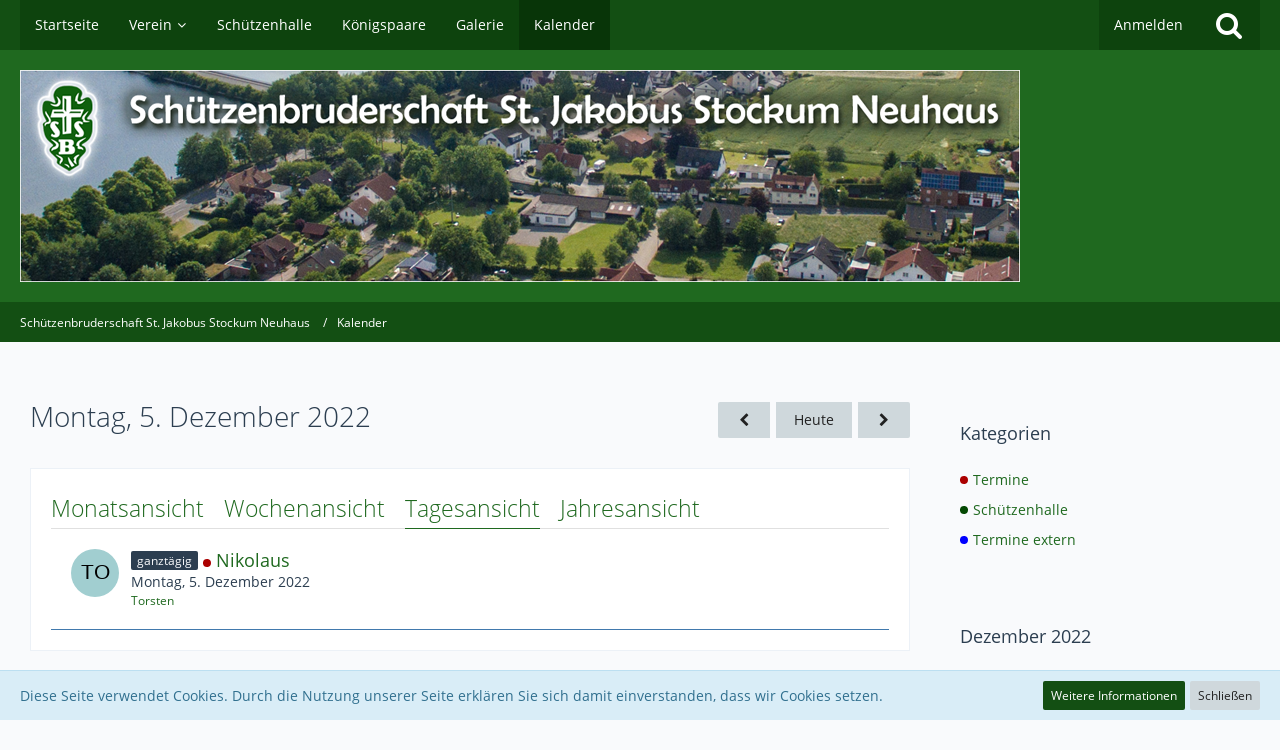

--- FILE ---
content_type: text/html; charset=UTF-8
request_url: https://www.sjsn.de/calendar/daily/2022/12/5/
body_size: 8079
content:





<!DOCTYPE html>
<html dir="ltr" lang="de">

<head>
	<meta charset="utf-8">
		
	<title>Montag, 5. Dezember 2022 - Schützenbruderschaft St. Jakobus Stockum Neuhaus</title>
	
	<meta name="viewport" content="width=device-width, initial-scale=1">
<meta name="format-detection" content="telephone=no">
<meta name="description" content="Website der Schützenbruderschaft St. Jakobus Stockum Neuhaus">
<meta property="og:site_name" content="Schützenbruderschaft St. Jakobus Stockum Neuhaus">

<!-- Stylesheets -->
<link rel="stylesheet" type="text/css" href="https://www.sjsn.de/style/style-2.css?m=1745848509"><link rel="preload" href="https://www.sjsn.de/font/families/Open%20Sans/OpenSans-Regular.woff2?v=1614334343" as="font" crossorigin><link rel="preload" href="https://www.sjsn.de/font/fontawesome-webfont.woff2?v=4.7.0" as="font" crossorigin type="font/woff2">


<script>
	var SID_ARG_2ND	= '';
	var WCF_PATH = 'https://www.sjsn.de/';
	var WSC_API_URL = 'https://www.sjsn.de/calendar/';
	
	var LANGUAGE_ID = 1;
	var LANGUAGE_USE_INFORMAL_VARIANT = false;
	var TIME_NOW = 1768506078;
	var LAST_UPDATE_TIME = 1745848506;
	var URL_LEGACY_MODE = false;
	var ENABLE_DEBUG_MODE = false;
	var ENABLE_PRODUCTION_DEBUG_MODE = true;
	var ENABLE_DEVELOPER_TOOLS = false;
	var WSC_API_VERSION = 2019;
	var PAGE_TITLE = 'Schützenbruderschaft St. Jakobus Stockum Neuhaus';
	
	var REACTION_TYPES = {"1":{"title":"Gef\u00e4llt mir","renderedIcon":"<img\n\tsrc=\"https:\/\/www.sjsn.de\/images\/reaction\/like.svg\"\n\talt=\"Gef\u00e4llt mir\"\n\tclass=\"reactionType\"\n\tdata-reaction-type-id=\"1\"\n>","iconPath":"https:\/\/www.sjsn.de\/images\/reaction\/like.svg","showOrder":1,"reactionTypeID":1,"isAssignable":1},"2":{"title":"Danke","renderedIcon":"<img\n\tsrc=\"https:\/\/www.sjsn.de\/images\/reaction\/thanks.svg\"\n\talt=\"Danke\"\n\tclass=\"reactionType\"\n\tdata-reaction-type-id=\"2\"\n>","iconPath":"https:\/\/www.sjsn.de\/images\/reaction\/thanks.svg","showOrder":2,"reactionTypeID":2,"isAssignable":1},"3":{"title":"Haha","renderedIcon":"<img\n\tsrc=\"https:\/\/www.sjsn.de\/images\/reaction\/haha.svg\"\n\talt=\"Haha\"\n\tclass=\"reactionType\"\n\tdata-reaction-type-id=\"3\"\n>","iconPath":"https:\/\/www.sjsn.de\/images\/reaction\/haha.svg","showOrder":3,"reactionTypeID":3,"isAssignable":1},"4":{"title":"Verwirrend","renderedIcon":"<img\n\tsrc=\"https:\/\/www.sjsn.de\/images\/reaction\/confused.svg\"\n\talt=\"Verwirrend\"\n\tclass=\"reactionType\"\n\tdata-reaction-type-id=\"4\"\n>","iconPath":"https:\/\/www.sjsn.de\/images\/reaction\/confused.svg","showOrder":4,"reactionTypeID":4,"isAssignable":1},"5":{"title":"Traurig","renderedIcon":"<img\n\tsrc=\"https:\/\/www.sjsn.de\/images\/reaction\/sad.svg\"\n\talt=\"Traurig\"\n\tclass=\"reactionType\"\n\tdata-reaction-type-id=\"5\"\n>","iconPath":"https:\/\/www.sjsn.de\/images\/reaction\/sad.svg","showOrder":5,"reactionTypeID":5,"isAssignable":1}};
	
	</script>

<script src="https://www.sjsn.de/js/WoltLabSuite.Core.min.js?v=1745848506"></script>
<script>
requirejs.config({
	baseUrl: 'https://www.sjsn.de/js',
	urlArgs: 't=1745848506'
	
});

window.addEventListener('pageshow', function(event) {
	if (event.persisted) {
		window.location.reload();
	}
});

</script>
<script src="https://www.sjsn.de/js/WoltLabSuite.Calendar.min.js?v=1745848506"></script>
<script src="https://www.sjsn.de/js/WoltLabSuite.Gallery.min.js?v=1745848506"></script>
<noscript>
	<style>
		.jsOnly {
			display: none !important;
		}
		
		.noJsOnly {
			display: block !important;
		}
	</style>
</noscript>

<script type="application/ld+json">
{
"@context": "http://schema.org",
"@type": "WebSite",
"url": "https:\/\/www.sjsn.de\/",
"potentialAction": {
"@type": "SearchAction",
"target": "https:\/\/www.sjsn.de\/search\/?q={search_term_string}",
"query-input": "required name=search_term_string"
}
}
</script>

<!-- Icons -->
<link rel="apple-touch-icon" sizes="180x180" href="https://www.sjsn.de/images/style-2/apple-touch-icon.png">
<link rel="manifest" href="https://www.sjsn.de/images/style-2/manifest.json">
<link rel="shortcut icon" href="https://www.sjsn.de/images/style-2/favicon.ico">
<meta name="msapplication-config" content="https://www.sjsn.de/images/style-2/browserconfig.xml">
<meta name="theme-color" content="#1f691f">

</head>

<body id="tpl_calendar_daily"
	itemscope itemtype="http://schema.org/WebPage"	data-template="daily" data-application="calendar" data-page-id="73" data-page-identifier="com.woltlab.calendar.Daily"		class="">

<span id="top"></span>

<div id="pageContainer" class="pageContainer">
	
	
	<div id="pageHeaderContainer" class="pageHeaderContainer">
	<header id="pageHeader" class="pageHeader">
		<div id="pageHeaderPanel" class="pageHeaderPanel">
			<div class="layoutBoundary">
				<div class="box mainMenu" data-box-identifier="com.woltlab.wcf.MainMenu">
			
		
	<div class="boxContent">
		<nav aria-label="Hauptmenü">
	<ol class="boxMenu">
		
		
					<li class="" data-identifier="com.woltlab.wcf.Dashboard">
				<a href="https://www.sjsn.de/" class="boxMenuLink">
					<span class="boxMenuLinkTitle">Startseite</span>
									</a>
				
				</li>				
									<li class=" boxMenuHasChildren" data-identifier="com.woltlab.wcf.ArticleList">
				<a href="https://www.sjsn.de/article-list/" class="boxMenuLink">
					<span class="boxMenuLinkTitle">Verein</span>
									</a>
				
				<ol class="boxMenuDepth1">				
									<li class="" data-identifier="3062d7750117175bd4332a25135ca6db3c2e4751">
				<a href="https://www.sjsn.de/der-vorstand/" class="boxMenuLink">
					<span class="boxMenuLinkTitle">Vorstand der Schützenbruderschaft</span>
									</a>
				
				</li>				
									<li class="" data-identifier="ee44a5278227ed5479b21d0f9c934c465c8c92d6">
				<a href="https://www.sjsn.de/vereinsbeitritt/" class="boxMenuLink">
					<span class="boxMenuLinkTitle">Vereinsbeitritt / Aufnahmeantrag</span>
									</a>
				
				</li>				
									<li class="" data-identifier="com.woltlab.wcf.generic37">
				<a href="https://www.sjsn.de/jubelfest1976/" class="boxMenuLink">
					<span class="boxMenuLinkTitle">Jubelfest 1976</span>
									</a>
				
				</li>				
									<li class="" data-identifier="6cb0e3f06d065c160455b41a4b43f52d336a95aa">
				<a href="https://www.sjsn.de/verein/" class="boxMenuLink">
					<span class="boxMenuLinkTitle">Auszug aus dem Vereinsleben</span>
									</a>
				
				</li>				
									</ol></li>									<li class="" data-identifier="com.woltlab.wcf.generic38">
				<a href="https://www.sjsn.de/schuetzenhalle/" class="boxMenuLink">
					<span class="boxMenuLinkTitle">Schützenhalle</span>
									</a>
				
				</li>				
									<li class="" data-identifier="66669e90e43291a9b3ae4b0d9b2f18007431d93a">
				<a href="https://www.sjsn.de/koenigspaare/" class="boxMenuLink">
					<span class="boxMenuLinkTitle">Königspaare</span>
									</a>
				
				</li>				
									<li class="" data-identifier="com.woltlab.gallery.Gallery">
				<a href="https://www.sjsn.de/gallery/" class="boxMenuLink">
					<span class="boxMenuLinkTitle">Galerie</span>
									</a>
				
				</li>				
									<li class="active" data-identifier="com.woltlab.calendar.Calendar">
				<a href="https://www.sjsn.de/calendar/" class="boxMenuLink" aria-current="page">
					<span class="boxMenuLinkTitle">Kalender</span>
									</a>
				
				</li>				
																	
		
	</ol>
</nav>	</div>
</div>				
				<nav id="topMenu" class="userPanel">
			<a
			href="https://www.sjsn.de/login/?url=https%3A%2F%2Fwww.sjsn.de%2Fcalendar%2Fdaily%2F2022%2F12%2F5%2F"
			class="userPanelLoginLink jsTooltip"
			title="Anmelden"
			rel="nofollow"
		>
			<span class="icon icon32 fa-sign-in" aria-hidden="true"></span>
		</a>
		
	<ul class="userPanelItems">
								<li id="userLogin">
				<a
					class="loginLink"
					href="https://www.sjsn.de/login/?url=https%3A%2F%2Fwww.sjsn.de%2Fcalendar%2Fdaily%2F2022%2F12%2F5%2F"
					rel="nofollow"
				>Anmelden</a>
			</li>
				
								
							
		<!-- page search -->
		<li>
			<a href="https://www.sjsn.de/search/" id="userPanelSearchButton" class="jsTooltip" title="Suche"><span class="icon icon32 fa-search"></span> <span>Suche</span></a>
		</li>
	</ul>
</nav>
			</div>
		</div>
		
		<div id="pageHeaderFacade" class="pageHeaderFacade">
			<div class="layoutBoundary">
				<div id="pageHeaderLogo" class="pageHeaderLogo">
		
	<a href="https://www.sjsn.de/" aria-label="Schützenbruderschaft St. Jakobus Stockum Neuhaus">
		<img src="https://www.sjsn.de/images/style-2/pageLogo-10afdd4f.png" alt="" class="pageHeaderLogoLarge" height="212" width="1000" loading="eager">
		<img src="https://www.sjsn.de/images/style-2/pageLogoMobile-de4650d6.png" alt="" class="pageHeaderLogoSmall" height="256" width="256" loading="eager">
		
		
	</a>
</div>
				
					

					
		
		
<a href="#" id="pageHeaderSearchMobile" class="pageHeaderSearchMobile" role="button" tabindex="0" aria-expanded="false" aria-label="Suche">
	<span class="icon icon32 fa-search" aria-hidden="true"></span>
</a>

<div id="pageHeaderSearch" class="pageHeaderSearch">
	<form method="post" action="https://www.sjsn.de/search/">
		<div id="pageHeaderSearchInputContainer" class="pageHeaderSearchInputContainer">
			<div class="pageHeaderSearchType dropdown">
				<a href="#" class="button dropdownToggle" id="pageHeaderSearchTypeSelect"><span class="pageHeaderSearchTypeLabel">Termine</span></a>
				<ul class="dropdownMenu">
					<li><a href="#" data-extended-link="https://www.sjsn.de/search/?extended=1" data-object-type="everywhere">Alles</a></li>
					<li class="dropdownDivider"></li>
					
					
					
																		<li><a href="#" data-extended-link="https://www.sjsn.de/search/?type=com.woltlab.wcf.article&amp;extended=1" data-object-type="com.woltlab.wcf.article">Artikel</a></li>
																								<li><a href="#" data-extended-link="https://www.sjsn.de/search/?type=com.woltlab.wcf.page&amp;extended=1" data-object-type="com.woltlab.wcf.page">Seiten</a></li>
																																			<li><a href="#" data-extended-link="https://www.sjsn.de/search/?type=com.woltlab.calendar.event&amp;extended=1" data-object-type="com.woltlab.calendar.event">Termine</a></li>
																								<li><a href="#" data-extended-link="https://www.sjsn.de/search/?type=com.woltlab.gallery.image&amp;extended=1" data-object-type="com.woltlab.gallery.image">Galerie</a></li>
																
					<li class="dropdownDivider"></li>
					<li><a class="pageHeaderSearchExtendedLink" href="https://www.sjsn.de/search/?extended=1">Erweiterte Suche</a></li>
				</ul>
			</div>
			
			<input type="search" name="q" id="pageHeaderSearchInput" class="pageHeaderSearchInput" placeholder="Suchbegriff eingeben" autocomplete="off" value="">
			
			<button class="pageHeaderSearchInputButton button" type="submit">
				<span class="icon icon16 fa-search pointer" title="Suche"></span>
			</button>
			
			<div id="pageHeaderSearchParameters"></div>
			
					</div>
	</form>
</div>

	</div>
		</div>
	</header>
	
	
</div>
	
	
	
	
	
	<div class="pageNavigation">
	<div class="layoutBoundary">
			<nav class="breadcrumbs" aria-label="Verlaufsnavigation">
		<ol itemprop="breadcrumb" itemscope itemtype="http://schema.org/BreadcrumbList">
			<li title="Schützenbruderschaft St. Jakobus Stockum Neuhaus" itemprop="itemListElement" itemscope itemtype="http://schema.org/ListItem">
							<a href="https://www.sjsn.de/" itemprop="item"><span itemprop="name">Schützenbruderschaft St. Jakobus Stockum Neuhaus</span></a>
															<meta itemprop="position" content="1">
																					</li>
														
											<li title="Kalender" itemprop="itemListElement" itemscope itemtype="http://schema.org/ListItem">
							<a href="https://www.sjsn.de/calendar/" itemprop="item"><span itemprop="name">Kalender</span></a>
															<meta itemprop="position" content="2">
																					</li>
		</ol>
	</nav>
		
		
	</div>
</div>
	
	
	
	<section id="main" class="main" role="main">
		<div class="layoutBoundary">
			
			
			<div id="content" class="content">
								
																					
													<header class="contentHeader">
								<div class="contentHeaderTitle">
									<h1 class="contentTitle">Montag, 5. Dezember 2022</h1>
																	</div>
								
																	<nav class="contentHeaderNavigation">
										<ul>
											<li>
		<ul class="buttonGroup">
			<li><a href="https://www.sjsn.de/calendar/daily/2022/12/4/" class="button jsTooltip" title="Sonntag, 4. Dezember 2022"><span class="icon icon16 fa-chevron-left"></span> <span class="invisible">Sonntag, 4. Dezember 2022</span></a></li>			<li><a href="https://www.sjsn.de/calendar/daily/" class="button jsTooltip" title="Donnerstag, 15. Januar 2026">Heute</a></li>
			<li><a href="https://www.sjsn.de/calendar/daily/2022/12/6/" class="button jsTooltip" title="Dienstag, 6. Dezember 2022"><span class="icon icon16 fa-chevron-right"></span> <span class="invisible">Dienstag, 6. Dezember 2022</span></a></li>		</ul>
	</li>
										</ul>
									</nav>
								
							</header>
																			
				
				
				
				
				

				




<div class="section tabMenuContainer staticTabMenuContainer">
	<nav class="tabMenu">
		<ul>
			<li><a href="https://www.sjsn.de/calendar/calendar/2022/12/">Monatsansicht</a></li>
			<li><a href="https://www.sjsn.de/calendar/weekly/2022/49/">Wochenansicht</a></li>
			<li class="active"><a>Tagesansicht</a></li>
			<li><a href="https://www.sjsn.de/calendar/yearly/2022/">Jahresansicht</a></li>
			
			
		</ul>
	</nav>
	<div class="tabMenuContent">
							<ol class="containerList calendarDayView">
									<li class="calendarEventListItem">
						<div class="box48">
							<a href="https://www.sjsn.de/user/3-torsten/" tabindex="-1"><img src="[data-uri]" width="48" height="48" alt="" class="userAvatarImage"></a>							
							<div>
								<div class="containerHeadline">
									<h3>
										<span class="badge">ganztägig</span>
																				<span class="calendarEventColor" style="background-color: rgba(171, 0, 0, 1)"></span>										<a href="https://www.sjsn.de/calendar/event/16-nikolaus/" class="calendarEventLink" data-object-id="16">Nikolaus</a>										
																																								</h3>
									
									<p>Montag, 5. Dezember 2022</p>
									
									
									
									<ul class="inlineList dotSeparated small">
	<li><a href="https://www.sjsn.de/user/3-torsten/" data-object-id="3" class="userLink">Torsten</a></li>
		</ul>
								</div>
							</div>
						</div>
					</li>
							</ol>
			</div>
</div>

<footer class="contentFooter">
	
</footer>



				
				
				
				
							</div>
				
							
							<aside class="sidebar boxesSidebarRight" aria-label="Rechte Seitenleiste">
					<div class="boxContainer">
													
										
				
				
								
											<section class="box">
		<h2 class="boxTitle">Kategorien</h2>
		
		<div class="boxContent">
			<ol class="boxMenu">
				<li class="boxMenuItem boxMenuItemDepth1" data-category-id="2">
								<a href="https://www.sjsn.de/calendar/daily/2022/12/5/?categoryID=2" class="boxMenuLink">
																			<span class="calendarCategoryEventColor" style="background-color: rgba(171, 0, 0, 1)"></span>
																		<span class="boxMenuLinkTitle">Termine</span>
																	</a>
							</li>
																								<li class="boxMenuItem boxMenuItemDepth1" data-category-id="4">
								<a href="https://www.sjsn.de/calendar/daily/2022/12/5/?categoryID=4" class="boxMenuLink">
																			<span class="calendarCategoryEventColor" style="background-color: rgba(4, 72, 2, 1)"></span>
																		<span class="boxMenuLinkTitle">Schützenhalle</span>
																	</a>
							</li>
																								<li class="boxMenuItem boxMenuItemDepth1" data-category-id="29">
								<a href="https://www.sjsn.de/calendar/daily/2022/12/5/?categoryID=29" class="boxMenuLink">
																			<span class="calendarCategoryEventColor" style="background-color: rgba(0, 0, 255, 1)"></span>
																		<span class="boxMenuLinkTitle">Termine extern</span>
																	</a>
							</li>
				
							</ol>
		</div>
	</section>

	
	
	<section class="box">
		<h2 class="boxTitle"><a href="https://www.sjsn.de/calendar/calendar/2022/12/">Dezember 2022</a></h2>
		
		<div class="boxContent">
			<div class="calendarMonthView">
				<ol class="calendarMonthViewHeader calendarWeekDays">
											<li>Mo</li>
											<li>Di</li>
											<li>Mi</li>
											<li>Do</li>
											<li>Fr</li>
											<li>Sa</li>
											<li>So</li>
									</ol>
				
				<ol class="calendarWeeks">
																		<li>
								<ol class="calendarWeekDays">
												
						<li class="calendarOffMonth">
							<h3>28</h3>
						</li>
						
																							
						<li class="calendarOffMonth">
							<h3>29</h3>
						</li>
						
																							
						<li class="calendarOffMonth">
							<h3>30</h3>
						</li>
						
																							
						<li class="">
							<h3>1</h3>
						</li>
						
																							
						<li class="">
							<h3><a href="https://www.sjsn.de/calendar/daily/2022/12/2/" class="jsTooltip" title="1 Termin">2</a></h3>
						</li>
						
																							
						<li class=" calendarWeekend">
							<h3>3</h3>
						</li>
						
																							
						<li class=" calendarWeekend">
							<h3>4</h3>
						</li>
						
														</ol>
							</li>
																								<li>
								<ol class="calendarWeekDays">
												
						<li class="">
							<h3><a href="https://www.sjsn.de/calendar/daily/2022/12/5/" class="jsTooltip" title="1 Termin">5</a></h3>
						</li>
						
																							
						<li class="">
							<h3>6</h3>
						</li>
						
																							
						<li class="">
							<h3>7</h3>
						</li>
						
																							
						<li class="">
							<h3>8</h3>
						</li>
						
																							
						<li class="">
							<h3>9</h3>
						</li>
						
																							
						<li class=" calendarWeekend">
							<h3>10</h3>
						</li>
						
																							
						<li class=" calendarWeekend">
							<h3><a href="https://www.sjsn.de/calendar/daily/2022/12/11/" class="jsTooltip" title="1 Termin">11</a></h3>
						</li>
						
														</ol>
							</li>
																								<li>
								<ol class="calendarWeekDays">
												
						<li class="">
							<h3>12</h3>
						</li>
						
																							
						<li class="">
							<h3>13</h3>
						</li>
						
																							
						<li class="">
							<h3>14</h3>
						</li>
						
																							
						<li class="">
							<h3>15</h3>
						</li>
						
																							
						<li class="">
							<h3>16</h3>
						</li>
						
																							
						<li class=" calendarWeekend">
							<h3>17</h3>
						</li>
						
																							
						<li class=" calendarWeekend">
							<h3>18</h3>
						</li>
						
														</ol>
							</li>
																								<li>
								<ol class="calendarWeekDays">
												
						<li class="">
							<h3>19</h3>
						</li>
						
																							
						<li class="">
							<h3>20</h3>
						</li>
						
																							
						<li class="">
							<h3>21</h3>
						</li>
						
																							
						<li class="">
							<h3>22</h3>
						</li>
						
																							
						<li class="">
							<h3>23</h3>
						</li>
						
																							
						<li class=" calendarWeekend">
							<h3>24</h3>
						</li>
						
																							
						<li class=" calendarWeekend">
							<h3>25</h3>
						</li>
						
														</ol>
							</li>
																								<li>
								<ol class="calendarWeekDays">
												
						<li class="">
							<h3>26</h3>
						</li>
						
																							
						<li class="">
							<h3>27</h3>
						</li>
						
																							
						<li class="">
							<h3>28</h3>
						</li>
						
																							
						<li class="">
							<h3>29</h3>
						</li>
						
																							
						<li class="">
							<h3>30</h3>
						</li>
						
																							
						<li class=" calendarWeekend">
							<h3>31</h3>
						</li>
						
																							
						<li class="calendarOffMonth calendarWeekend">
							<h3>1</h3>
						</li>
						
														</ol>
							</li>
															</ol>
			</div>
		</div>
	</section>
								
																	
				
				
						
											</div>
				</aside>
					</div>
	</section>
	
	
	
	
	
	<footer id="pageFooter" class="pageFooter">
		
						
			<div class="boxesFooter">
			<div class="layoutBoundary">
													<div class="boxContainer">
						<div class="box" data-box-identifier="com.woltlab.wcf.FooterMenu">
			
		
	<div class="boxContent">
		<nav aria-label="Footer-Menü">
	<ol class="boxMenu">
		
		
					<li class="" data-identifier="com.woltlab.wcf.PrivacyPolicy">
				<a href="https://www.sjsn.de/datenschutzerklaerung/" class="boxMenuLink">
					<span class="boxMenuLinkTitle">Datenschutzerklärung</span>
									</a>
				
				</li>				
									<li class="" data-identifier="com.woltlab.wcf.LegalNotice">
				<a href="https://www.sjsn.de/legal-notice/" class="boxMenuLink">
					<span class="boxMenuLinkTitle">Impressum</span>
									</a>
				
				</li>				
																	
		
	</ol>
</nav>	</div>
</div>
					</div>
				
			</div>
		</div>
		
			<div id="pageFooterCopyright" class="pageFooterCopyright">
			<div class="layoutBoundary">
				<div class="copyright"><a href="https://www.woltlab.com/de/" rel="nofollow">Community-Software: <strong>WoltLab Suite&trade;</strong></a></div>
			</div>
		</div>
	
</footer>
</div>



<div class="pageFooterStickyNotice">
			<div class="info cookiePolicyNotice">
			<div class="layoutBoundary">
				<span class="cookiePolicyNoticeText">Diese Seite verwendet Cookies. Durch die Nutzung unserer Seite erklären Sie sich damit einverstanden, dass wir Cookies setzen.</span>
				<a href="https://www.sjsn.de/cookie-richtlinie/" class="button buttonPrimary small cookiePolicyNoticeMoreInformation">Weitere Informationen</a>
				<a href="#" class="button small jsOnly cookiePolicyNoticeDismiss">Schließen</a>
				</div>
		</div>
		
	
	
	<noscript>
		<div class="info" role="status">
			<div class="layoutBoundary">
				<span class="javascriptDisabledWarningText">In Ihrem Webbrowser ist JavaScript deaktiviert. Um alle Funktionen dieser Website nutzen zu können, muss JavaScript aktiviert sein.</span>
			</div>
		</div>	
	</noscript>
</div>

<script>
	require(['Language', 'WoltLabSuite/Core/BootstrapFrontend', 'User'], function(Language, BootstrapFrontend, User) {
		Language.addObject({
			'__days': [ 'Sonntag', 'Montag', 'Dienstag', 'Mittwoch', 'Donnerstag', 'Freitag', 'Samstag' ],
			'__daysShort': [ 'So', 'Mo', 'Di', 'Mi', 'Do', 'Fr', 'Sa' ],
			'__months': [ 'Januar', 'Februar', 'März', 'April', 'Mai', 'Juni', 'Juli', 'August', 'September', 'Oktober', 'November', 'Dezember' ], 
			'__monthsShort': [ 'Jan', 'Feb', 'Mrz', 'Apr', 'Mai', 'Jun', 'Jul', 'Aug', 'Sep', 'Okt', 'Nov', 'Dez' ],
			'wcf.clipboard.item.unmarkAll': 'Demarkieren',
			'wcf.clipboard.item.markAll': 'Alle Elemente markieren',
			'wcf.clipboard.item.mark': 'Element markieren',
			'wcf.date.relative.now': 'Vor einem Moment',
			'wcf.date.relative.minutes': 'Vor {if $minutes > 1}{#$minutes} Minuten{else}einer Minute{\/if}',
			'wcf.date.relative.hours': 'Vor {if $hours > 1}{#$hours} Stunden{else}einer Stunde{\/if}',
			'wcf.date.relative.pastDays': '{if $days > 1}{$day}{else}Gestern{\/if}, {$time}',
			'wcf.date.dateFormat': 'j. F Y',
			'wcf.date.dateTimeFormat': '%date%, %time%',
			'wcf.date.shortDateTimeFormat': '%date%',
			'wcf.date.hour': 'Stunde',
			'wcf.date.minute': 'Minute',
			'wcf.date.timeFormat': 'H:i',
			'wcf.date.firstDayOfTheWeek': '1',
			'wcf.global.button.add': 'Hinzufügen',
			'wcf.global.button.cancel': 'Abbrechen',
			'wcf.global.button.close': 'Schließen',
			'wcf.global.button.collapsible': 'Auf- und Zuklappen',
			'wcf.global.button.delete': 'Löschen',
			'wcf.button.delete.confirmMessage': '{if LANGUAGE_USE_INFORMAL_VARIANT}Willst du{else}Wollen Sie{\/if} <span class=\"confirmationObject\">{$objectTitle}<\/span> wirklich löschen?',
			'wcf.global.button.disable': 'Deaktivieren',
			'wcf.global.button.disabledI18n': 'einsprachig',
			'wcf.global.button.edit': 'Bearbeiten',
			'wcf.global.button.enable': 'Aktivieren',
			'wcf.global.button.hide': 'Ausblenden',
			'wcf.global.button.insert': 'Einfügen',
			'wcf.global.button.more': 'Mehr',
			'wcf.global.button.next': 'Weiter »',
			'wcf.global.button.preview': 'Vorschau',
			'wcf.global.button.reset': 'Zurücksetzen',
			'wcf.global.button.save': 'Speichern',
			'wcf.global.button.search': 'Suchen',
			'wcf.global.button.submit': 'Absenden',
			'wcf.global.button.upload': 'Hochladen',
			'wcf.global.confirmation.cancel': 'Abbrechen',
			'wcf.global.confirmation.confirm': 'OK',
			'wcf.global.confirmation.title': 'Bestätigung erforderlich',
			'wcf.global.decimalPoint': ',',
			'wcf.global.error.ajax.network': '<p>Ein Verbindungsaufbau zum Server war nicht möglich, bitte überprüfen Sie Ihre Internetverbindung.<\/p><p><br><\/p><p>Fehlermeldung von Ihrem Browser: „{$message}“<\/p>',
			'wcf.global.error.timeout': 'Keine Antwort vom Server erhalten, Anfrage wurde abgebrochen.',
			'wcf.global.form.error.empty': 'Bitte füllen Sie dieses Eingabefeld aus.',
			'wcf.global.form.error.greaterThan': 'Der eingegebene Wert muss größer sein als {#$greaterThan}.',
			'wcf.global.form.error.lessThan': 'Der eingegebene Wert muss kleiner sein als {#$lessThan}.',
			'wcf.global.form.error.multilingual': 'Bitte füllen Sie dieses Eingabefeld für jede Sprache aus.',
			'wcf.global.form.input.maxItems': 'Maximale Anzahl erreicht',
			'wcf.global.language.noSelection': 'Keine Auswahl',
			'wcf.global.loading': 'Lädt …',
			'wcf.global.noSelection': '(Keine Auswahl)',
			'wcf.global.select': 'Auswählen',
			'wcf.page.jumpTo': 'Gehe zu Seite',
			'wcf.page.jumpTo.description': 'Geben Sie einen Wert zwischen „1“ und „#pages#“ ein.',
			'wcf.global.page.pagination': 'Navigation',
			'wcf.global.page.next': 'Nächste Seite',
			'wcf.global.page.previous': 'Vorherige Seite',
			'wcf.global.pageDirection': 'ltr',
			'wcf.global.reason': 'Begründung',
			'wcf.global.scrollUp': 'Zum Seitenanfang',
			'wcf.global.success': 'Die Aktion wurde erfolgreich ausgeführt.',
			'wcf.global.success.add': 'Der Eintrag wurde gespeichert.',
			'wcf.global.success.edit': 'Die Änderungen wurden gespeichert.',
			'wcf.global.thousandsSeparator': '.',
			'wcf.page.pagePosition': 'Seite {#$pageNo} von {#$pages}',
			'wcf.style.changeStyle': 'Stil ändern',
			'wcf.user.activityPoint': 'Punkte',
			'wcf.global.button.markAllAsRead': 'Alle als gelesen markieren',
			'wcf.global.button.markAsRead': 'Als gelesen markieren',
			'wcf.user.panel.settings': 'Einstellungen',
			'wcf.user.panel.showAll': 'Alle anzeigen',
			'wcf.menu.page': 'Menü',
			'wcf.menu.page.button.toggle': 'Weitere {$title} Seiten',
			'wcf.menu.user': 'Benutzer-Menü',
			'wcf.global.button.showMenu': 'Menü anzeigen',
			'wcf.global.button.hideMenu': 'Menü verbergen',
			'wcf.date.datePicker': 'Datumsauswahl',
			'wcf.date.datePicker.previousMonth': 'Vorheriger Monat',
			'wcf.date.datePicker.nextMonth': 'Nächster Monat',
			'wcf.date.datePicker.month': 'Monat',
			'wcf.date.datePicker.year': 'Jahr',
			'wcf.date.datePicker.hour': 'Stunde',
			'wcf.date.datePicker.minute': 'Minute',
			'wcf.global.form.password.button.hide': 'Verbergen',
			'wcf.global.form.password.button.show': 'Anzeigen',
			'wcf.message.share': 'Teilen',
			'wcf.message.share.facebook': 'Facebook',
			'wcf.message.share.twitter': 'Twitter',
			'wcf.message.share.reddit': 'Reddit',
			'wcf.message.share.whatsApp': 'WhatsApp',
			'wcf.message.share.linkedIn': 'LinkedIn',
			'wcf.message.share.pinterest': 'Pinterest',
			'wcf.message.share.xing': 'XING',
			'wcf.message.share.permalink': 'Permalink',
			'wcf.message.share.permalink.bbcode': 'BBCode',
			'wcf.message.share.permalink.html': 'HTML',
			'wcf.message.share.socialMedia': 'Social Media',
			'wcf.message.share.copy': 'Code kopieren',
			'wcf.message.share.copy.success': 'Der Code wurde erfolgreich kopiert.',
			'wcf.message.share.nativeShare': 'Weitere Optionen',
			'wcf.global.button.rss': 'RSS-Feed',
			'wcf.global.rss.copy': 'Link kopieren',
			'wcf.global.rss.copy.success': 'Der Link wurde erfolgreich kopiert.',
			'wcf.global.rss.accessToken.info': 'Der Link zum anonymen RSS-Feed enthält nur Inhalte, auf die Gäste Zugriff haben. Der Link zum personalisierten RSS-Feed enthält alle Inhalte, auf die Sie Zugriff haben.',
			'wcf.global.rss.withoutAccessToken': 'Anonymer RSS-Feed',
			'wcf.global.rss.withAccessToken': 'Personalisierter RSS-Feed',
			'wcf.user.language': 'Sprache'
						
			
		});
		
		User.init(
			0,
			'',
			''		);
		
		BootstrapFrontend.setup({
			backgroundQueue: {
				url: 'https://www.sjsn.de/background-queue-perform/',
				force: false			},
			enableUserPopover: true,
			executeCronjobs: true,
						    shareButtonProviders: ['Facebook', 'Twitter', 'WhatsApp'],
						styleChanger: false		});
	});
	
	// prevent jQuery and other libraries from utilizing define()
	__require_define_amd = define.amd;
	define.amd = undefined;
</script>
<script src="https://www.sjsn.de/js/WCF.Combined.min.js?v=1745848506"></script>
<script>
	define.amd = __require_define_amd;
	$.holdReady(true);
	
	WCF.User.init(
		0,
		''	);
</script>
<script src="https://www.sjsn.de/calendar/js/Calendar.min.js?v=1745848506"></script>
<script src="https://www.sjsn.de/gallery/js/Gallery.min.js?v=1745848506"></script>
<script>
	$(function() {
		WCF.User.Profile.ActivityPointList.init();
		
				
		require(["WoltLabSuite/Calendar/Bootstrap"], (Bootstrap) => {
    Bootstrap.setup();
});
		
			});
</script>
<script>
		var $imageViewer = null;
		$(function() {
			WCF.Language.addObject({
				'wcf.imageViewer.button.enlarge': 'Vollbild-Modus',
				'wcf.imageViewer.button.full': 'Originalversion aufrufen',
				'wcf.imageViewer.seriesIndex': '{literal}{x} von {y}{\/literal}',
				'wcf.imageViewer.counter': '{literal}Bild {x} von {y}{\/literal}',
				'wcf.imageViewer.close': 'Schließen',
				'wcf.imageViewer.enlarge': 'Bild direkt anzeigen',
				'wcf.imageViewer.next': 'Nächstes Bild',
				'wcf.imageViewer.previous': 'Vorheriges Bild'
			});
			
			$imageViewer = new WCF.ImageViewer();
		});
		
		// WCF 2.0 compatibility, dynamically fetch slimbox and initialize it with the request parameters
		$.widget('ui.slimbox', {
			_create: function() {
				var self = this;
				head.load('https://www.sjsn.de/js/3rdParty/slimbox2.min.js', function() {
					self.element.slimbox(self.options);
				});
			}
		});
	</script>
<script>
	WCF.Language.addObject({
		
		'wcf.global.error.title': 'Fehlermeldung'
		
		
		
	});
</script>
<script>
	$(function() {
		
		
	});
</script>
<script>
		require(['WoltLabSuite/Core/Ui/Search/Page'], function(UiSearchPage) {
			UiSearchPage.init('com.woltlab.calendar.event');
		});
	</script>
<script>
					elBySel('.cookiePolicyNoticeDismiss').addEventListener('click', function(event) {
						event.preventDefault();

						elRemove(elBySel('.cookiePolicyNotice'));
					});
				</script>


<span id="bottom"></span>

</body>
</html>